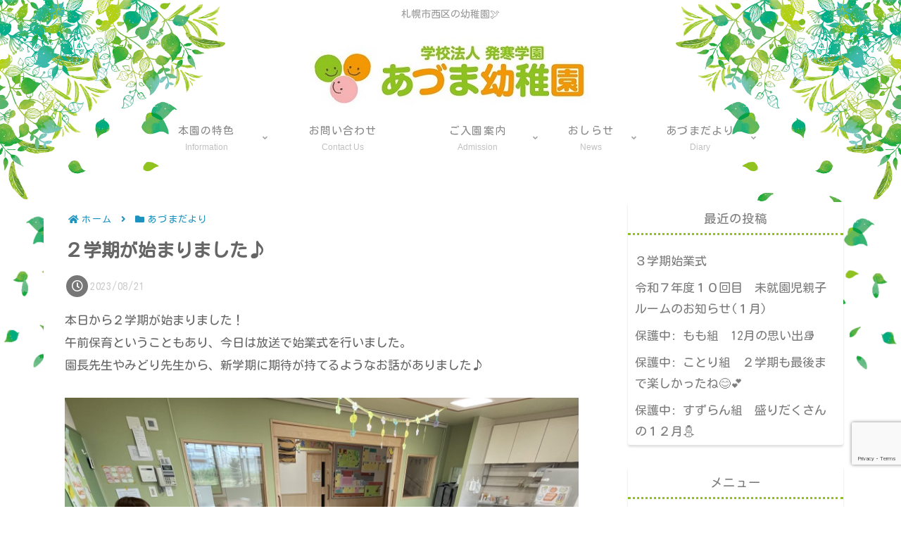

--- FILE ---
content_type: text/html; charset=utf-8
request_url: https://www.google.com/recaptcha/api2/anchor?ar=1&k=6LeteFYgAAAAAKIapuHylS_zdYXgDMKztZUYOy0U&co=aHR0cHM6Ly9hZHVtYS15LmNvbTo0NDM.&hl=en&v=PoyoqOPhxBO7pBk68S4YbpHZ&size=invisible&anchor-ms=20000&execute-ms=30000&cb=cqg62985zr5v
body_size: 48343
content:
<!DOCTYPE HTML><html dir="ltr" lang="en"><head><meta http-equiv="Content-Type" content="text/html; charset=UTF-8">
<meta http-equiv="X-UA-Compatible" content="IE=edge">
<title>reCAPTCHA</title>
<style type="text/css">
/* cyrillic-ext */
@font-face {
  font-family: 'Roboto';
  font-style: normal;
  font-weight: 400;
  font-stretch: 100%;
  src: url(//fonts.gstatic.com/s/roboto/v48/KFO7CnqEu92Fr1ME7kSn66aGLdTylUAMa3GUBHMdazTgWw.woff2) format('woff2');
  unicode-range: U+0460-052F, U+1C80-1C8A, U+20B4, U+2DE0-2DFF, U+A640-A69F, U+FE2E-FE2F;
}
/* cyrillic */
@font-face {
  font-family: 'Roboto';
  font-style: normal;
  font-weight: 400;
  font-stretch: 100%;
  src: url(//fonts.gstatic.com/s/roboto/v48/KFO7CnqEu92Fr1ME7kSn66aGLdTylUAMa3iUBHMdazTgWw.woff2) format('woff2');
  unicode-range: U+0301, U+0400-045F, U+0490-0491, U+04B0-04B1, U+2116;
}
/* greek-ext */
@font-face {
  font-family: 'Roboto';
  font-style: normal;
  font-weight: 400;
  font-stretch: 100%;
  src: url(//fonts.gstatic.com/s/roboto/v48/KFO7CnqEu92Fr1ME7kSn66aGLdTylUAMa3CUBHMdazTgWw.woff2) format('woff2');
  unicode-range: U+1F00-1FFF;
}
/* greek */
@font-face {
  font-family: 'Roboto';
  font-style: normal;
  font-weight: 400;
  font-stretch: 100%;
  src: url(//fonts.gstatic.com/s/roboto/v48/KFO7CnqEu92Fr1ME7kSn66aGLdTylUAMa3-UBHMdazTgWw.woff2) format('woff2');
  unicode-range: U+0370-0377, U+037A-037F, U+0384-038A, U+038C, U+038E-03A1, U+03A3-03FF;
}
/* math */
@font-face {
  font-family: 'Roboto';
  font-style: normal;
  font-weight: 400;
  font-stretch: 100%;
  src: url(//fonts.gstatic.com/s/roboto/v48/KFO7CnqEu92Fr1ME7kSn66aGLdTylUAMawCUBHMdazTgWw.woff2) format('woff2');
  unicode-range: U+0302-0303, U+0305, U+0307-0308, U+0310, U+0312, U+0315, U+031A, U+0326-0327, U+032C, U+032F-0330, U+0332-0333, U+0338, U+033A, U+0346, U+034D, U+0391-03A1, U+03A3-03A9, U+03B1-03C9, U+03D1, U+03D5-03D6, U+03F0-03F1, U+03F4-03F5, U+2016-2017, U+2034-2038, U+203C, U+2040, U+2043, U+2047, U+2050, U+2057, U+205F, U+2070-2071, U+2074-208E, U+2090-209C, U+20D0-20DC, U+20E1, U+20E5-20EF, U+2100-2112, U+2114-2115, U+2117-2121, U+2123-214F, U+2190, U+2192, U+2194-21AE, U+21B0-21E5, U+21F1-21F2, U+21F4-2211, U+2213-2214, U+2216-22FF, U+2308-230B, U+2310, U+2319, U+231C-2321, U+2336-237A, U+237C, U+2395, U+239B-23B7, U+23D0, U+23DC-23E1, U+2474-2475, U+25AF, U+25B3, U+25B7, U+25BD, U+25C1, U+25CA, U+25CC, U+25FB, U+266D-266F, U+27C0-27FF, U+2900-2AFF, U+2B0E-2B11, U+2B30-2B4C, U+2BFE, U+3030, U+FF5B, U+FF5D, U+1D400-1D7FF, U+1EE00-1EEFF;
}
/* symbols */
@font-face {
  font-family: 'Roboto';
  font-style: normal;
  font-weight: 400;
  font-stretch: 100%;
  src: url(//fonts.gstatic.com/s/roboto/v48/KFO7CnqEu92Fr1ME7kSn66aGLdTylUAMaxKUBHMdazTgWw.woff2) format('woff2');
  unicode-range: U+0001-000C, U+000E-001F, U+007F-009F, U+20DD-20E0, U+20E2-20E4, U+2150-218F, U+2190, U+2192, U+2194-2199, U+21AF, U+21E6-21F0, U+21F3, U+2218-2219, U+2299, U+22C4-22C6, U+2300-243F, U+2440-244A, U+2460-24FF, U+25A0-27BF, U+2800-28FF, U+2921-2922, U+2981, U+29BF, U+29EB, U+2B00-2BFF, U+4DC0-4DFF, U+FFF9-FFFB, U+10140-1018E, U+10190-1019C, U+101A0, U+101D0-101FD, U+102E0-102FB, U+10E60-10E7E, U+1D2C0-1D2D3, U+1D2E0-1D37F, U+1F000-1F0FF, U+1F100-1F1AD, U+1F1E6-1F1FF, U+1F30D-1F30F, U+1F315, U+1F31C, U+1F31E, U+1F320-1F32C, U+1F336, U+1F378, U+1F37D, U+1F382, U+1F393-1F39F, U+1F3A7-1F3A8, U+1F3AC-1F3AF, U+1F3C2, U+1F3C4-1F3C6, U+1F3CA-1F3CE, U+1F3D4-1F3E0, U+1F3ED, U+1F3F1-1F3F3, U+1F3F5-1F3F7, U+1F408, U+1F415, U+1F41F, U+1F426, U+1F43F, U+1F441-1F442, U+1F444, U+1F446-1F449, U+1F44C-1F44E, U+1F453, U+1F46A, U+1F47D, U+1F4A3, U+1F4B0, U+1F4B3, U+1F4B9, U+1F4BB, U+1F4BF, U+1F4C8-1F4CB, U+1F4D6, U+1F4DA, U+1F4DF, U+1F4E3-1F4E6, U+1F4EA-1F4ED, U+1F4F7, U+1F4F9-1F4FB, U+1F4FD-1F4FE, U+1F503, U+1F507-1F50B, U+1F50D, U+1F512-1F513, U+1F53E-1F54A, U+1F54F-1F5FA, U+1F610, U+1F650-1F67F, U+1F687, U+1F68D, U+1F691, U+1F694, U+1F698, U+1F6AD, U+1F6B2, U+1F6B9-1F6BA, U+1F6BC, U+1F6C6-1F6CF, U+1F6D3-1F6D7, U+1F6E0-1F6EA, U+1F6F0-1F6F3, U+1F6F7-1F6FC, U+1F700-1F7FF, U+1F800-1F80B, U+1F810-1F847, U+1F850-1F859, U+1F860-1F887, U+1F890-1F8AD, U+1F8B0-1F8BB, U+1F8C0-1F8C1, U+1F900-1F90B, U+1F93B, U+1F946, U+1F984, U+1F996, U+1F9E9, U+1FA00-1FA6F, U+1FA70-1FA7C, U+1FA80-1FA89, U+1FA8F-1FAC6, U+1FACE-1FADC, U+1FADF-1FAE9, U+1FAF0-1FAF8, U+1FB00-1FBFF;
}
/* vietnamese */
@font-face {
  font-family: 'Roboto';
  font-style: normal;
  font-weight: 400;
  font-stretch: 100%;
  src: url(//fonts.gstatic.com/s/roboto/v48/KFO7CnqEu92Fr1ME7kSn66aGLdTylUAMa3OUBHMdazTgWw.woff2) format('woff2');
  unicode-range: U+0102-0103, U+0110-0111, U+0128-0129, U+0168-0169, U+01A0-01A1, U+01AF-01B0, U+0300-0301, U+0303-0304, U+0308-0309, U+0323, U+0329, U+1EA0-1EF9, U+20AB;
}
/* latin-ext */
@font-face {
  font-family: 'Roboto';
  font-style: normal;
  font-weight: 400;
  font-stretch: 100%;
  src: url(//fonts.gstatic.com/s/roboto/v48/KFO7CnqEu92Fr1ME7kSn66aGLdTylUAMa3KUBHMdazTgWw.woff2) format('woff2');
  unicode-range: U+0100-02BA, U+02BD-02C5, U+02C7-02CC, U+02CE-02D7, U+02DD-02FF, U+0304, U+0308, U+0329, U+1D00-1DBF, U+1E00-1E9F, U+1EF2-1EFF, U+2020, U+20A0-20AB, U+20AD-20C0, U+2113, U+2C60-2C7F, U+A720-A7FF;
}
/* latin */
@font-face {
  font-family: 'Roboto';
  font-style: normal;
  font-weight: 400;
  font-stretch: 100%;
  src: url(//fonts.gstatic.com/s/roboto/v48/KFO7CnqEu92Fr1ME7kSn66aGLdTylUAMa3yUBHMdazQ.woff2) format('woff2');
  unicode-range: U+0000-00FF, U+0131, U+0152-0153, U+02BB-02BC, U+02C6, U+02DA, U+02DC, U+0304, U+0308, U+0329, U+2000-206F, U+20AC, U+2122, U+2191, U+2193, U+2212, U+2215, U+FEFF, U+FFFD;
}
/* cyrillic-ext */
@font-face {
  font-family: 'Roboto';
  font-style: normal;
  font-weight: 500;
  font-stretch: 100%;
  src: url(//fonts.gstatic.com/s/roboto/v48/KFO7CnqEu92Fr1ME7kSn66aGLdTylUAMa3GUBHMdazTgWw.woff2) format('woff2');
  unicode-range: U+0460-052F, U+1C80-1C8A, U+20B4, U+2DE0-2DFF, U+A640-A69F, U+FE2E-FE2F;
}
/* cyrillic */
@font-face {
  font-family: 'Roboto';
  font-style: normal;
  font-weight: 500;
  font-stretch: 100%;
  src: url(//fonts.gstatic.com/s/roboto/v48/KFO7CnqEu92Fr1ME7kSn66aGLdTylUAMa3iUBHMdazTgWw.woff2) format('woff2');
  unicode-range: U+0301, U+0400-045F, U+0490-0491, U+04B0-04B1, U+2116;
}
/* greek-ext */
@font-face {
  font-family: 'Roboto';
  font-style: normal;
  font-weight: 500;
  font-stretch: 100%;
  src: url(//fonts.gstatic.com/s/roboto/v48/KFO7CnqEu92Fr1ME7kSn66aGLdTylUAMa3CUBHMdazTgWw.woff2) format('woff2');
  unicode-range: U+1F00-1FFF;
}
/* greek */
@font-face {
  font-family: 'Roboto';
  font-style: normal;
  font-weight: 500;
  font-stretch: 100%;
  src: url(//fonts.gstatic.com/s/roboto/v48/KFO7CnqEu92Fr1ME7kSn66aGLdTylUAMa3-UBHMdazTgWw.woff2) format('woff2');
  unicode-range: U+0370-0377, U+037A-037F, U+0384-038A, U+038C, U+038E-03A1, U+03A3-03FF;
}
/* math */
@font-face {
  font-family: 'Roboto';
  font-style: normal;
  font-weight: 500;
  font-stretch: 100%;
  src: url(//fonts.gstatic.com/s/roboto/v48/KFO7CnqEu92Fr1ME7kSn66aGLdTylUAMawCUBHMdazTgWw.woff2) format('woff2');
  unicode-range: U+0302-0303, U+0305, U+0307-0308, U+0310, U+0312, U+0315, U+031A, U+0326-0327, U+032C, U+032F-0330, U+0332-0333, U+0338, U+033A, U+0346, U+034D, U+0391-03A1, U+03A3-03A9, U+03B1-03C9, U+03D1, U+03D5-03D6, U+03F0-03F1, U+03F4-03F5, U+2016-2017, U+2034-2038, U+203C, U+2040, U+2043, U+2047, U+2050, U+2057, U+205F, U+2070-2071, U+2074-208E, U+2090-209C, U+20D0-20DC, U+20E1, U+20E5-20EF, U+2100-2112, U+2114-2115, U+2117-2121, U+2123-214F, U+2190, U+2192, U+2194-21AE, U+21B0-21E5, U+21F1-21F2, U+21F4-2211, U+2213-2214, U+2216-22FF, U+2308-230B, U+2310, U+2319, U+231C-2321, U+2336-237A, U+237C, U+2395, U+239B-23B7, U+23D0, U+23DC-23E1, U+2474-2475, U+25AF, U+25B3, U+25B7, U+25BD, U+25C1, U+25CA, U+25CC, U+25FB, U+266D-266F, U+27C0-27FF, U+2900-2AFF, U+2B0E-2B11, U+2B30-2B4C, U+2BFE, U+3030, U+FF5B, U+FF5D, U+1D400-1D7FF, U+1EE00-1EEFF;
}
/* symbols */
@font-face {
  font-family: 'Roboto';
  font-style: normal;
  font-weight: 500;
  font-stretch: 100%;
  src: url(//fonts.gstatic.com/s/roboto/v48/KFO7CnqEu92Fr1ME7kSn66aGLdTylUAMaxKUBHMdazTgWw.woff2) format('woff2');
  unicode-range: U+0001-000C, U+000E-001F, U+007F-009F, U+20DD-20E0, U+20E2-20E4, U+2150-218F, U+2190, U+2192, U+2194-2199, U+21AF, U+21E6-21F0, U+21F3, U+2218-2219, U+2299, U+22C4-22C6, U+2300-243F, U+2440-244A, U+2460-24FF, U+25A0-27BF, U+2800-28FF, U+2921-2922, U+2981, U+29BF, U+29EB, U+2B00-2BFF, U+4DC0-4DFF, U+FFF9-FFFB, U+10140-1018E, U+10190-1019C, U+101A0, U+101D0-101FD, U+102E0-102FB, U+10E60-10E7E, U+1D2C0-1D2D3, U+1D2E0-1D37F, U+1F000-1F0FF, U+1F100-1F1AD, U+1F1E6-1F1FF, U+1F30D-1F30F, U+1F315, U+1F31C, U+1F31E, U+1F320-1F32C, U+1F336, U+1F378, U+1F37D, U+1F382, U+1F393-1F39F, U+1F3A7-1F3A8, U+1F3AC-1F3AF, U+1F3C2, U+1F3C4-1F3C6, U+1F3CA-1F3CE, U+1F3D4-1F3E0, U+1F3ED, U+1F3F1-1F3F3, U+1F3F5-1F3F7, U+1F408, U+1F415, U+1F41F, U+1F426, U+1F43F, U+1F441-1F442, U+1F444, U+1F446-1F449, U+1F44C-1F44E, U+1F453, U+1F46A, U+1F47D, U+1F4A3, U+1F4B0, U+1F4B3, U+1F4B9, U+1F4BB, U+1F4BF, U+1F4C8-1F4CB, U+1F4D6, U+1F4DA, U+1F4DF, U+1F4E3-1F4E6, U+1F4EA-1F4ED, U+1F4F7, U+1F4F9-1F4FB, U+1F4FD-1F4FE, U+1F503, U+1F507-1F50B, U+1F50D, U+1F512-1F513, U+1F53E-1F54A, U+1F54F-1F5FA, U+1F610, U+1F650-1F67F, U+1F687, U+1F68D, U+1F691, U+1F694, U+1F698, U+1F6AD, U+1F6B2, U+1F6B9-1F6BA, U+1F6BC, U+1F6C6-1F6CF, U+1F6D3-1F6D7, U+1F6E0-1F6EA, U+1F6F0-1F6F3, U+1F6F7-1F6FC, U+1F700-1F7FF, U+1F800-1F80B, U+1F810-1F847, U+1F850-1F859, U+1F860-1F887, U+1F890-1F8AD, U+1F8B0-1F8BB, U+1F8C0-1F8C1, U+1F900-1F90B, U+1F93B, U+1F946, U+1F984, U+1F996, U+1F9E9, U+1FA00-1FA6F, U+1FA70-1FA7C, U+1FA80-1FA89, U+1FA8F-1FAC6, U+1FACE-1FADC, U+1FADF-1FAE9, U+1FAF0-1FAF8, U+1FB00-1FBFF;
}
/* vietnamese */
@font-face {
  font-family: 'Roboto';
  font-style: normal;
  font-weight: 500;
  font-stretch: 100%;
  src: url(//fonts.gstatic.com/s/roboto/v48/KFO7CnqEu92Fr1ME7kSn66aGLdTylUAMa3OUBHMdazTgWw.woff2) format('woff2');
  unicode-range: U+0102-0103, U+0110-0111, U+0128-0129, U+0168-0169, U+01A0-01A1, U+01AF-01B0, U+0300-0301, U+0303-0304, U+0308-0309, U+0323, U+0329, U+1EA0-1EF9, U+20AB;
}
/* latin-ext */
@font-face {
  font-family: 'Roboto';
  font-style: normal;
  font-weight: 500;
  font-stretch: 100%;
  src: url(//fonts.gstatic.com/s/roboto/v48/KFO7CnqEu92Fr1ME7kSn66aGLdTylUAMa3KUBHMdazTgWw.woff2) format('woff2');
  unicode-range: U+0100-02BA, U+02BD-02C5, U+02C7-02CC, U+02CE-02D7, U+02DD-02FF, U+0304, U+0308, U+0329, U+1D00-1DBF, U+1E00-1E9F, U+1EF2-1EFF, U+2020, U+20A0-20AB, U+20AD-20C0, U+2113, U+2C60-2C7F, U+A720-A7FF;
}
/* latin */
@font-face {
  font-family: 'Roboto';
  font-style: normal;
  font-weight: 500;
  font-stretch: 100%;
  src: url(//fonts.gstatic.com/s/roboto/v48/KFO7CnqEu92Fr1ME7kSn66aGLdTylUAMa3yUBHMdazQ.woff2) format('woff2');
  unicode-range: U+0000-00FF, U+0131, U+0152-0153, U+02BB-02BC, U+02C6, U+02DA, U+02DC, U+0304, U+0308, U+0329, U+2000-206F, U+20AC, U+2122, U+2191, U+2193, U+2212, U+2215, U+FEFF, U+FFFD;
}
/* cyrillic-ext */
@font-face {
  font-family: 'Roboto';
  font-style: normal;
  font-weight: 900;
  font-stretch: 100%;
  src: url(//fonts.gstatic.com/s/roboto/v48/KFO7CnqEu92Fr1ME7kSn66aGLdTylUAMa3GUBHMdazTgWw.woff2) format('woff2');
  unicode-range: U+0460-052F, U+1C80-1C8A, U+20B4, U+2DE0-2DFF, U+A640-A69F, U+FE2E-FE2F;
}
/* cyrillic */
@font-face {
  font-family: 'Roboto';
  font-style: normal;
  font-weight: 900;
  font-stretch: 100%;
  src: url(//fonts.gstatic.com/s/roboto/v48/KFO7CnqEu92Fr1ME7kSn66aGLdTylUAMa3iUBHMdazTgWw.woff2) format('woff2');
  unicode-range: U+0301, U+0400-045F, U+0490-0491, U+04B0-04B1, U+2116;
}
/* greek-ext */
@font-face {
  font-family: 'Roboto';
  font-style: normal;
  font-weight: 900;
  font-stretch: 100%;
  src: url(//fonts.gstatic.com/s/roboto/v48/KFO7CnqEu92Fr1ME7kSn66aGLdTylUAMa3CUBHMdazTgWw.woff2) format('woff2');
  unicode-range: U+1F00-1FFF;
}
/* greek */
@font-face {
  font-family: 'Roboto';
  font-style: normal;
  font-weight: 900;
  font-stretch: 100%;
  src: url(//fonts.gstatic.com/s/roboto/v48/KFO7CnqEu92Fr1ME7kSn66aGLdTylUAMa3-UBHMdazTgWw.woff2) format('woff2');
  unicode-range: U+0370-0377, U+037A-037F, U+0384-038A, U+038C, U+038E-03A1, U+03A3-03FF;
}
/* math */
@font-face {
  font-family: 'Roboto';
  font-style: normal;
  font-weight: 900;
  font-stretch: 100%;
  src: url(//fonts.gstatic.com/s/roboto/v48/KFO7CnqEu92Fr1ME7kSn66aGLdTylUAMawCUBHMdazTgWw.woff2) format('woff2');
  unicode-range: U+0302-0303, U+0305, U+0307-0308, U+0310, U+0312, U+0315, U+031A, U+0326-0327, U+032C, U+032F-0330, U+0332-0333, U+0338, U+033A, U+0346, U+034D, U+0391-03A1, U+03A3-03A9, U+03B1-03C9, U+03D1, U+03D5-03D6, U+03F0-03F1, U+03F4-03F5, U+2016-2017, U+2034-2038, U+203C, U+2040, U+2043, U+2047, U+2050, U+2057, U+205F, U+2070-2071, U+2074-208E, U+2090-209C, U+20D0-20DC, U+20E1, U+20E5-20EF, U+2100-2112, U+2114-2115, U+2117-2121, U+2123-214F, U+2190, U+2192, U+2194-21AE, U+21B0-21E5, U+21F1-21F2, U+21F4-2211, U+2213-2214, U+2216-22FF, U+2308-230B, U+2310, U+2319, U+231C-2321, U+2336-237A, U+237C, U+2395, U+239B-23B7, U+23D0, U+23DC-23E1, U+2474-2475, U+25AF, U+25B3, U+25B7, U+25BD, U+25C1, U+25CA, U+25CC, U+25FB, U+266D-266F, U+27C0-27FF, U+2900-2AFF, U+2B0E-2B11, U+2B30-2B4C, U+2BFE, U+3030, U+FF5B, U+FF5D, U+1D400-1D7FF, U+1EE00-1EEFF;
}
/* symbols */
@font-face {
  font-family: 'Roboto';
  font-style: normal;
  font-weight: 900;
  font-stretch: 100%;
  src: url(//fonts.gstatic.com/s/roboto/v48/KFO7CnqEu92Fr1ME7kSn66aGLdTylUAMaxKUBHMdazTgWw.woff2) format('woff2');
  unicode-range: U+0001-000C, U+000E-001F, U+007F-009F, U+20DD-20E0, U+20E2-20E4, U+2150-218F, U+2190, U+2192, U+2194-2199, U+21AF, U+21E6-21F0, U+21F3, U+2218-2219, U+2299, U+22C4-22C6, U+2300-243F, U+2440-244A, U+2460-24FF, U+25A0-27BF, U+2800-28FF, U+2921-2922, U+2981, U+29BF, U+29EB, U+2B00-2BFF, U+4DC0-4DFF, U+FFF9-FFFB, U+10140-1018E, U+10190-1019C, U+101A0, U+101D0-101FD, U+102E0-102FB, U+10E60-10E7E, U+1D2C0-1D2D3, U+1D2E0-1D37F, U+1F000-1F0FF, U+1F100-1F1AD, U+1F1E6-1F1FF, U+1F30D-1F30F, U+1F315, U+1F31C, U+1F31E, U+1F320-1F32C, U+1F336, U+1F378, U+1F37D, U+1F382, U+1F393-1F39F, U+1F3A7-1F3A8, U+1F3AC-1F3AF, U+1F3C2, U+1F3C4-1F3C6, U+1F3CA-1F3CE, U+1F3D4-1F3E0, U+1F3ED, U+1F3F1-1F3F3, U+1F3F5-1F3F7, U+1F408, U+1F415, U+1F41F, U+1F426, U+1F43F, U+1F441-1F442, U+1F444, U+1F446-1F449, U+1F44C-1F44E, U+1F453, U+1F46A, U+1F47D, U+1F4A3, U+1F4B0, U+1F4B3, U+1F4B9, U+1F4BB, U+1F4BF, U+1F4C8-1F4CB, U+1F4D6, U+1F4DA, U+1F4DF, U+1F4E3-1F4E6, U+1F4EA-1F4ED, U+1F4F7, U+1F4F9-1F4FB, U+1F4FD-1F4FE, U+1F503, U+1F507-1F50B, U+1F50D, U+1F512-1F513, U+1F53E-1F54A, U+1F54F-1F5FA, U+1F610, U+1F650-1F67F, U+1F687, U+1F68D, U+1F691, U+1F694, U+1F698, U+1F6AD, U+1F6B2, U+1F6B9-1F6BA, U+1F6BC, U+1F6C6-1F6CF, U+1F6D3-1F6D7, U+1F6E0-1F6EA, U+1F6F0-1F6F3, U+1F6F7-1F6FC, U+1F700-1F7FF, U+1F800-1F80B, U+1F810-1F847, U+1F850-1F859, U+1F860-1F887, U+1F890-1F8AD, U+1F8B0-1F8BB, U+1F8C0-1F8C1, U+1F900-1F90B, U+1F93B, U+1F946, U+1F984, U+1F996, U+1F9E9, U+1FA00-1FA6F, U+1FA70-1FA7C, U+1FA80-1FA89, U+1FA8F-1FAC6, U+1FACE-1FADC, U+1FADF-1FAE9, U+1FAF0-1FAF8, U+1FB00-1FBFF;
}
/* vietnamese */
@font-face {
  font-family: 'Roboto';
  font-style: normal;
  font-weight: 900;
  font-stretch: 100%;
  src: url(//fonts.gstatic.com/s/roboto/v48/KFO7CnqEu92Fr1ME7kSn66aGLdTylUAMa3OUBHMdazTgWw.woff2) format('woff2');
  unicode-range: U+0102-0103, U+0110-0111, U+0128-0129, U+0168-0169, U+01A0-01A1, U+01AF-01B0, U+0300-0301, U+0303-0304, U+0308-0309, U+0323, U+0329, U+1EA0-1EF9, U+20AB;
}
/* latin-ext */
@font-face {
  font-family: 'Roboto';
  font-style: normal;
  font-weight: 900;
  font-stretch: 100%;
  src: url(//fonts.gstatic.com/s/roboto/v48/KFO7CnqEu92Fr1ME7kSn66aGLdTylUAMa3KUBHMdazTgWw.woff2) format('woff2');
  unicode-range: U+0100-02BA, U+02BD-02C5, U+02C7-02CC, U+02CE-02D7, U+02DD-02FF, U+0304, U+0308, U+0329, U+1D00-1DBF, U+1E00-1E9F, U+1EF2-1EFF, U+2020, U+20A0-20AB, U+20AD-20C0, U+2113, U+2C60-2C7F, U+A720-A7FF;
}
/* latin */
@font-face {
  font-family: 'Roboto';
  font-style: normal;
  font-weight: 900;
  font-stretch: 100%;
  src: url(//fonts.gstatic.com/s/roboto/v48/KFO7CnqEu92Fr1ME7kSn66aGLdTylUAMa3yUBHMdazQ.woff2) format('woff2');
  unicode-range: U+0000-00FF, U+0131, U+0152-0153, U+02BB-02BC, U+02C6, U+02DA, U+02DC, U+0304, U+0308, U+0329, U+2000-206F, U+20AC, U+2122, U+2191, U+2193, U+2212, U+2215, U+FEFF, U+FFFD;
}

</style>
<link rel="stylesheet" type="text/css" href="https://www.gstatic.com/recaptcha/releases/PoyoqOPhxBO7pBk68S4YbpHZ/styles__ltr.css">
<script nonce="kDGUw_L_LasPziNnHq73UA" type="text/javascript">window['__recaptcha_api'] = 'https://www.google.com/recaptcha/api2/';</script>
<script type="text/javascript" src="https://www.gstatic.com/recaptcha/releases/PoyoqOPhxBO7pBk68S4YbpHZ/recaptcha__en.js" nonce="kDGUw_L_LasPziNnHq73UA">
      
    </script></head>
<body><div id="rc-anchor-alert" class="rc-anchor-alert"></div>
<input type="hidden" id="recaptcha-token" value="[base64]">
<script type="text/javascript" nonce="kDGUw_L_LasPziNnHq73UA">
      recaptcha.anchor.Main.init("[\x22ainput\x22,[\x22bgdata\x22,\x22\x22,\[base64]/[base64]/[base64]/[base64]/[base64]/[base64]/KGcoTywyNTMsTy5PKSxVRyhPLEMpKTpnKE8sMjUzLEMpLE8pKSxsKSksTykpfSxieT1mdW5jdGlvbihDLE8sdSxsKXtmb3IobD0odT1SKEMpLDApO08+MDtPLS0pbD1sPDw4fFooQyk7ZyhDLHUsbCl9LFVHPWZ1bmN0aW9uKEMsTyl7Qy5pLmxlbmd0aD4xMDQ/[base64]/[base64]/[base64]/[base64]/[base64]/[base64]/[base64]\\u003d\x22,\[base64]\\u003d\x22,\[base64]/[base64]/DqsKrwox5PcOTTF7DsxwCwpB9w4pBBUs8wqrDkMOxw7ggDG1hDjHCtcKqNcK7ZsOtw7ZlFycfwoI6w7bCjksJw6rDs8K2GcOGEcKGO8KtXFDClmpyU03DmMK0wr1gNsO/w6DDlsKVcH3CnCbDl8OKM8KjwpAFwqTCvMODwo/Dr8KrZcORw5LChXEXWsO7wp/Ck8OyGE/DnHANA8OKAEZ0w4DDs8O0Q1LDqWQ5X8OGwqNtbE59ZAjDqcK6w7FVesOJMXPCiRrDpcKdw4x5wpIgwqfDi0rDpXEnwqfCusKWwp5XAsK8U8O1ESLCksKFMGw9wqdGAX4jQnDClcKlwqUEekxUGsK6wrXCgFvDlMKew61Gw4dYwqTDgcKMHkk6c8OzKCvCmi/DksOww5JGOkbCiMKDR2PDnMKxw64pw4FtwotRPm3DvsOuHsKNV8KHf25XwrzDlEh3FxXCgVxGEsK+AzBewpHCosKCD3fDg8KtE8Kbw4nCjsOGKcOzwqIUwpXDu8KbPcOSw5rCncKSXMKxLXTCjjHCqhQgW8KNw7/[base64]/CmgAcQlXDg07DqsOvw6gfw7DDl8K3w7DDlTPDiUbCpwvDksOCwotjw5xAYsKPwoROQggIcMKlf3I8GsKCwrRkw4/DvxPDj33DuXLDjsOzw4PCrWzCr8KOwqrDvk3Dg8OJw7rCpA00w7Mbw6Fdw7QWdF4nMcKkw4grwpzDp8OuwoHDm8K1PD/Co8KvaDEdd8KMXMOHfsK0w6lqScKCwpIkFgHDgcK7woTCokJ/[base64]/CvcOMw73DsxlbC399w6lcKWnCvXQ1wpbDucKkwpLDqDrCj8OGKUTDjlbCl3lUFy0Pw7ITHsOSLMKAw4LCgQ7DkTHDrnt7aFoLwrlwH8Kjw7pZw6sGHlVDDsKNXgPCm8KSbmc5w5bCg0PCmRDDoTLCjRlJTm5ew55Gw6/Cm2bCrFzDpMOwwrIRwpLCkF8EEV5qwqvDvl9MESZyHTnClsOfw5Qfwqkgw4gTMsK6LcKRw45HwqAuW3XDj8OAwq1gw6LClW44wpV5M8Kuw7rCmcOWVMK7KgbDuMKnw63CrAZDX0ALwrwbSsK6P8KScw/Cs8Omw43DrsORLcOVDHMLNUdiwo/CnR4yw6rDi2TCtlIcwqrCl8Olw5HDmhnDnsK3PGMwE8KTw6DDindDwoHDkcO+wrXDnsKzOBXCtEZqJQFCXDHDrF/Cv1LDvl0TwoAXw4vDgsOtalYPw7HDqcOtwqU2Z1/Dq8KpcMOHb8OLM8KSwr1RCksTw4Bqw4bDonnDkMKsWsKuw6DDjcK8w5/[base64]/fsKMBRjDpsK1wolswpjChBLDhHzCgsKCw4FWw6o7Z8KSwpzDoMOWAMKhMMO0wq3DjjFZw6ljaDVtwp8ewoYhwpU9cSAAwpbCgAE6Q8KgwqFuw4/DlwrCkRMzU3vDnWfDjsOMwqJfwrbCnxzCrsO7w7rCrcOLRDUGwqXCkMOid8Ohw6/DmQ3CpynCicK1w7vDgsKdEEbDv2/ChX/Dr8KON8O7dGVGW1FKwrrCgQ0cw5PDtsORPsOfw5TDjhR5w4xWbcKgwqcOOgFzADTChSTCmll2Z8Ogw6skQsOFwoIGdA3Cv04zw67DisKGf8KHf8KHEsOswpnCt8Kaw6RAwphRYMO/K2DDpGVSw5HDmzTDhBMAw6UHPMKqw4xqw5jDhsK5wpNZQkUDw6TCiMKdXVTCgcKYWMKAw7wkw4clDcOYRMOKLMK3wr8zT8OqKB/ClGUdYnc/wovDrWtewpTDncKjMMK7LMO5woDCusOWMHHDicODE3dzw7HCqcO0d8KtO27DtsK9dAHCisKvwopCw4xMwqHCnMKLQiUqIsK9dwTCo2Z+AcK/DxHCr8KRwqFMeXfCrmbCtXTChwfDrXQAwoFfwo/Cg0nCoQJtQ8OyVj4rw4/CgMKQFg/[base64]/[base64]/[base64]/w7jCoHVgw4/[base64]/[base64]/Cp8O/IsK4woZLKlpdGsKGwr1qw6LCmzh3w7jDtMK/KMOKw7cAw5tDDsONEVrCisK0OcOPNy5twpjCksOzJ8OnwqgnwoQqYRZEw7PDqSIEMMKpOcKoakMRw6w+w67Cn8OBCMOXw4kfO8OVDsOfcDhPw5zCn8OaCcOaHcORdsKMV8KNYcOoKmQCZsKawqcfwqrCsMKEw4NYfi3Cg8O8w77CgGt/PRUMwqjCnFkow77DrWfDsMK1wrwieQvCosKVJgPDv8OKUUnDkArCmlt1bMKSw4nDpsKHwqB/AsKmU8KQwpMbw47DnVUESsKSSsONZVwow5HDjilvwoNtVcK8ZsOcChDDjU0yIMOywoTCmg/CjcO9bcOUW3EXR1ofw7VHBDLDsW8pw5nClFLClUgLJQfDhFPDj8Ofw6huw77DkMKQdsOTHjkZV8K2wqx3Pl/Du8OuP8Kuwq3DhxRXDcOuw4oeW8Kvw7UgfAxJwpdUwqTDjhZESMOzw7vDsMOhMMK9w7Riwp1SwopWw4VRCAgjwo/CiMORWyrCohUieMOJFMOtEsO2w6wRJjfDr8Onw4DCuMKDw5zCmzvDrwbCmCbCp03CoDvDmsKOwovDjznCq1s3NsKOw6zCjEXCnl/Duhs3wrUaw6XDhsKHw4/DrTABVsOrw5XCgcKmfMOewoTDocKPw4/Cmwl7w7VgwohDw7hkwq3CgC9Aw61yI3zDgsOcUxHDrV7DscO7KsOLw4d/[base64]/wqxiwr4Ow5cbBnwvwpPDjcK6wqLCnmhEwq7DqEEXPx5/JMO2w5HCqGDCjQQzwrbDiRgISXo3CcO8H3LCjsKDwobDhsKgeBvDkBtrGsK1wr05VVrCv8K3wox5BlMsTMOXw57DkgbDk8OrwqUkYRjChGpcw6lwwpxjGcOzdS3Cq1TDnMOXw6MxwoRpRBrDt8KBdnXDmsOmw7jCsMKzaTBTCsKOwq/DrXsPcFE8wo8XCXLDhXHCsgpTVcK4w7YCw6XDuCnDkkfDvRXDk1fCjgvDscK+ccKwODhaw6RVHTpFw7Uvw6wlU8KBFi0+aX0VIDsFwpbCsm7DjSbCl8Oew6MPwoEkw7/Cm8OcwpxBQcOOwoLDrsOBADvChmfDr8Kzw6EPwq8Lw4IHCH3CoENdw6lBSwrDr8O/FMO7BW/DsF8aBsO4wqEHQGcFPcOdw7nCmCIUwovDkcKDw7XDr8OnByN6MsKWwq7ClsOdXwfCr8ODw7LDiiXCncKvw6LCtMKxw6gUFTHCv8KBTMO4UB/ChMKGwpjCqj4twobCl0wvwqjClS4Iw53CsMKlwqRcw6o7wo3ClMKaG8Okw4DDlhNLwowEwrFmw6rDj8KPw6tPw7JjAMOPKgLDgQLDusO2wqVmw78Gw7plwokNfltAI8K/[base64]/Cg8KNWMKKw5TCocOxw4MCw6DDtsKiA2XDujErwq3DqsKaf048Y8OmGk3DrcKiw7h8w7PCjcOrwp8RwrbDlFJJw6NAwqkxwpM6SSHCm03DrXrDjnzDhcOAdmbDp0pDQsK8SXnCosOsw41TIB97YlFUYcOSw5DCksKhKVzDjmMKPmNBI3TCsX53THUucDoLTcKpL3/DtMO1AMK0wrvCl8KIIH1kYTjCi8OKVcKXw7TCrGXDnVzCv8O/w5fChy10BcKewp/[base64]/wrhRe07Coy7CmCA3w6fDjQ4nwrjDgwtkwpbCoH5nw5TDnRQEwrMsw54FwqIew5B3w68kEsK1wq7DmWfClMOWE8Kqa8K/[base64]/RsKpVMOAB2ZjWhRQwogPw4IVw6/DgUTDsiVsKsKvWhTDjywsZcOBwr7CkUJDw7TCgTdhGEPCgErCgC1zw4dLLcOrahlZw48/LhlcwqDCrEzDmMOCw5h3dMOaGMOsDcK/w6VhBsKFw7fCusOGVMKow5bCtcO2O1jDvsKGw5B7M2bCoyzDiSovN8O2eHs+w7fCuE/DlcOTBW/[base64]/wpdQwrNxPMKswrLCu8KtUjsxw5jDlsKvHRnDl0DCjsOiJBfDpRpAAlxTw6/DjkXDnmPCqi5WWQzDhDDCih9Mdg9ww5rCtcOQOR3DqkFSHRFsbcOBwojDo0x9w6UCw50Uw7R+wpLCrMKXNAvDi8K9wrEwwpHDjUUXw5t/B1VKbxbCoUzCll84wqELZ8O3HiF6w7jCvcO5wpXDvS0rXMOBw71vZE95wqbCpcOtwovCm8Kaw5bCq8Ogw57Dv8KAdWxswq7CrjV4OQTDosOOXsOVw5rDl8KhwrtJw5fDvcOowr3Cg8KzWU/[base64]/[base64]/[base64]/DscOVKwPClsKBSnDCpcOKwq4GwqTDvcK5woBUesOqwp9swq8ww4fDsHUkw6BCUcOuwoohJMOYw5bCg8Ozw7QXwpbDvcOnX8OLw4V3wq/ClQMaP8O1w4s0w7/ChmXCjHvDiRMOwpN/[base64]/CpMKXwo16bUlbw5xgBsOVw6bCksOqLVI9woQsKMKkwrZZKXtzw6R8NG/DtMKlOATDmDd3VsKOwrPDtcO1w5vDt8Kkw7p+w5/CksK+wpZBw4LCosOMwoPCusKyUxclw6XCkcO8w4XDtwcfPFltw5DDmMOnLHDDsUzDiMO4U2DCpMOQZcKCw77Dk8KMw4fCnMK0w55Ow5F/w7R7w47DnArCtUvDrHbDu8ONw57DhyhWwqlYSsOjJ8KSO8O3wpPCgsKETsK+wrcob3F4L8OjMMOMw6kWwrlHdcKgwr4cLjhSw4lFR8KqwqgAw7bDqlxRcRPDosOpwoLCs8OmWxHChMOow4sDwr4gw69dOMO7dHpcPMOwWsKtBMOCEBXCsUhuw6bDt2Elw71Fwo0Cw5/CmkQXD8OhwobDqH46w5HCrmnCv8KfEFzDt8OjLUZdcXNXHcKCwqnDmiDCr8OWwozDrVrDqsOhTTHDtxZXwoVDw7Nlw4bCvsONwocWNMKSRDHCvijCpRrCtgHDg3sbw6vDl8OMGBwQwqktYsOuw54mRcOffUpBSsO+AcOTa8Owwr7Cpj/CoWwtVMOtGTjDucKYwrbDgDZgwqxJOMOAEcO5w7vDnzJ6w6HDiFBmw73Dt8KFwqHDusOywpHDmVzDhgpHw5fCny3CnMKJJGwHw4rDosK/IHnCkcKtw5wYB2jDi1bCncOmwofCux8vwq3CnwDCjsKxw4wswrAFw7/DuD8rNMKHw5rDukgiG8OBRMK1IxDCmcKORBDDksKVw70Fw5osBzPCl8Onwr4iScK8w74gYMOtUMOuM8OwHwN0w6oxwpppw6DDj1TDlxDCjcOBwozCj8KaNcKVwrPCiRbDlMOfTMOYUUkqFSU6YMKewp/CmgEHw7/DmVnChSHCuS93wpTDlMKHw5RGMlAbw6bCiH3Cj8KRPGQzw7gbWMKew6ITw7Z/w5vCixXDgFBUw5w9wqZNw67DgMOMwqTDtMKBw6QUNMKPw6/CnSPDhMONUVbCsW7CucONHQHCtcKFOmbCpMOdwqk2Tg5GwqHDslAUDsO0ecOBw5rCuTHCmcOlasOKwq3ChgJ+BhbDhjTDpsKAwpdxwqfCicOJwoHDmybDksK8woDDqgxtw7/DpwPDlcKrXhILVkXDtMOaenrDuMKvw6Jzw6zCiFtXw7ZIw4zDjxTCvMOVwr/[base64]/DmMKrw7bCv8Klw7VywrxbGzvDpUZaw6XChMKPKsKMwqPCtMKhwqQSL8OrBsOgwoZUw585ezUsBjXDscOAw7HDkxrCiCDDlEnDiCgAQlkWSx7CqsKpSUghw7fCgsKCwro/[base64]/DrjvCi3dDw4QLwoNVwoLCnDZcwrvCuRIXLcKfwr4uwrfCtsKHw44cwrM+C8KAdWbDpjN4EcKEED0Ew5PCg8OJPsOLC1Ryw79cQsOPIsKUw6o2w6fCgsOUDnYCw6ZlwoXChC7DhMOYWMOnRjLDk8Ofw5l1w4tYwrLDjnjCnxdWw5QSABjDvQEUJsOqwrzDkFY/w4/DjcOuSGp0w6DCtMO9w4XCpsOyUx5PwpIHwp7DtTs/[base64]/CogUhHxExMknCksKHY8K6wqN3NsOFV8OLbywTS8OHLgFawpNjw587S8KcfcOFwozDtVbChgsIOsK5wqDDixogYcKmEcKqUXkiw6rDosOVCB/Cp8KHw5EyQTbDmcKXw7RLTsO/TS/[base64]/DqcKaw6ISw5bCmMKKHsKpaycccgh/T8OkwprCiMKuZBFhw6EUw6nDrsO2w5oAw7jDrTgqw6TCnwDCrm3Cn8KZwqE0wp/ClsO8wrEIwpjDtMO6w6zDv8OWF8OzbUrCqVEnwq/CuMKCwqlAwprDnsODw5Y3HyDDjcOZw78tw7hdwqTCsgNJw4QGwrrDik5VwrJGM1PCssORw5wsH1ANwqHCqMOpCnZ9L8KEw5k7w7ZBIBQLNcOXwrVYYFlwT2wSwptwAMOyw4BYw4IXw4HCg8Kuw7hZBMO0QEDDucOiw73ClsK1woF2GMO3RsKPw5/CnAR2JMKnw63DksKtwrQaw4jDtSsIYMKNVmMoH8Osw6wROMOgeMOeJkDCuDd4KsKvEAXDhMO1FQLCqcKDwr/DsMKIDcOCwq3Ckl/ChsO6wqrDkDHDrk7CkMKeOMKbw597aT1NwqwwJgMyw7jCtMK+w73DlcKtwrDDjcKawqF7fMOTw5zCjcOcw6w0FQ/DuXk1DkcQw6kJw61KwoTCiFDDo0UbEw3Dj8OBVm7CimnDicK8CRfCt8OGw7bCgcKEekl8CGBvcMK7w4JRNEbCrSFxw5HCnhpOw4UAw4fDt8OQMMKkw63Dg8KLX0fCvsOgWsKYwpFbwoDDo8KmLT3Di08Uw6LDoWofFsO6aU8wwpXCv8O9wo/Cj8K0PCnCvzktdsOsIcOkecO9wpZjAhbDocOYw7/CpcOMwoPCjMKpw4kOFsKEwq/DjsOtdCXCpsKSO8O/[base64]/MMKdwo/Cj8OyXcOLbQxOwpceDMOmUsKNwo3DvCphwrptI3xpwr/Dr8KFBsO+wpwaw7DCtsO0wpzCiSUBKMK2QcOuEzrDoVzDrcONwq7DuMOmwrPDmMO+Wn9Cwqh/SSRxXcOGdDnCg8Oef8K0asKvwqTCsErDqRc2wr5Yw6hbwr7DkUpaHMO+wobDkhFgw5NbAsKWwp3CvsK6w4ZVEcKkGAd3w6HDgcKgWcK/eMKvE8KXwq5xw4vDrn4sw753FRQqwpfDlMO2wofCgGNVf8O6w5XDs8K4Q8OuHcOTBgM3w6UXw67CrMKnw4TCsMOJMcOQwrttwqQAacOQwrbCsgpmTMOfJsOowr98LU/DmF/[base64]/wqvDvj5fwp8Xwo99w4p3I0Ydw5NIcysqBsK1CMO/ZzEtw7rCtsOOw5vDgCs7UsOmXTzCpcO6EsKeX1fCu8OpwrkJJsOtXsK2w5oGc8OTNcKRw4Azw41nwp3DiMOswrjDjGrCqsKHw4svLMKJBMKrX8K/dWfDo8O6RiV0Ujhaw7xvwqTChsKhwogRwp3DjDoEwqnDosOwwpDClMOHw6HCksOzGsKkBcOueVg+UMOZZMKxJsKZw5EMwoV8SiILccK7w5Y1VsOjw4HDosOOw50hPXHCl8ODFMOxwoDDuH/DlhZWwpQcwphiwqsZA8ObQ8Khw447GFHDkHfCplbCpsOqSGdIYhkmw5/Di2tlKcKOwr5bwqcYwpXCjFrDicOtIMKAA8OWB8O8wqd+w5sbfjgePl4hw4BIw7ACw6YIaxnDvMKFccOkw50NwqDCv8KAw4fCjUpLwqTCssKdJ8Kbwo7CocKSAHvCikfDl8KuwqXCrMKxYsOQL3jCtMKgwobDgwLClcKsFhDCpcOJSmwQw5QYw5jDpG/Dr1TDuMKiw7YlLxjDlH7DtcOnTsOPVcO3YcOMZn/DoX8xwqx9JcKfAxwlIQFlwrnDgcK9DFbCnMO4w4/Cg8KXflU3BgfDosOkG8OZQyNZWW9Cw4TCpEUuwrfDv8O0Axguw4XCtsKjwoFyw58Bw5LCiUVqw4wEGCxTw53DusKJwpPDtWTDgyFSc8K4e8K7wo/DpsKww6wuH1t8aANXacOdTMKQE8OBDR7CpMK1ZsK1IMKhw4XDhQTDhF03YUNjw5bDv8OHSCzCt8O4c2LCqMKuECXDvSjCgnfDuw7DocKiw4EbwrnCinhcLXnDr8O8IcK4wrFTKUnCk8K5SSE/[base64]/Du1bCkGrDhAnDpxfDtsOjwrRsw6vCscOzwrRPw6lKwqk/woQlw6TDicONUEjDoi3DhiTDmMKTX8OvXMKDL8OHaMOANsKFNR8jQxXDhcKgEMOYwo8cAR4ILcKrwrpkDcOHPMO8OsOlwpvDlsOWw4A1acOgQD/DvCDDqBLCjiTCrRRhw5BWbDIiS8KqwrjDiyXDmQonw6rCtmHDnsOBd8KEwotBw5zCusK5wp9Ow7nClMO4wo9uw7RZwqDDrsOyw7nCmQTDqRzCqsO4UwbDj8KYVcOCw7LDoXDDpMObw79Tb8O/[base64]/C8OSE1cORkrCgcK3fsOEw4srIGhxwpQJc8KPw5rDgcOqHMKCwq5TSVDCskjCmnduJsK/NMOcw6/[base64]/CnMOYSg3CjRQfwoPChsKDXSnDoigowpbDpMKqw4rDlsKkwqkgwr5LFmoHBcOow5XDnwXCiFtOWQ/CvsOpf8OUwobDkMKpw4rDuMKEw4nDih1XwodeOcKcYsOhw7PCnEoawqchbMKqDMOEw5/DjcOiwoxaNcKnwoEOB8K4aVRpw47Cm8K+wq3DkB9kaxFKEMKbwprDtmVvw6UnDsOYwr1mH8Kkw53DkTt4w5g4woRFwqwYwovCgkfChsKWOiXCnBzDl8KEPhnCkcKSO0DClMOKYh0Dw7fCsCfDjMOQUMK0eT3CgsKTw6/DkMKTwq/Duno/LnNATcOxJXV2w6ZTdMOCw4B5F1JNw73CiycVOR5/w57DkMORI8Ovw451w51rwoMawobDhGo4A2lMe2kuXDPCp8O0ZQ0nC2nDiDfDvBrDhsKFHV5RNFR3RMKXwprDiUtTIAZsw4zCvsOCGcOaw7hOQsO+OhwxGV/ChMKCVynDjxdtTcKqw5vCl8KvHMKqHcOKay3DiMOdwr/DtA7DsHhNZMKkwrnDkcO0w70Dw6wZw4fCnG3DtTdVKsOuwp/[base64]/B3HDu8KrSEnCqFspacKFUBDDtsKJwqPDknMQfcKxU8Otwp9JwpHChcOqWxVuwpDCvMOqwrQNan/CncKzw7JOw4rCgMOOP8OPUDxJwqfCpsOhwrV/wpzDgmzDuA0vW8KtwqglJmd5B8K3csKNwqzDhMOYwr7CucK7wrA3wr7Cs8O7R8ObNMOgNxrCk8OvwrtZwpYOwoobHijClQzChwxdPsOEK1bDh8KvKcKDS1vCmcOEB8OoWV/DpsOlex/[base64]/A8Kbw4TDikrDj8OAwrLDvcK/wrjDlcKOw6jDkVvCj8Ogw5FhZTxHwpjCksOiw5fDuiQVOjXCmFhDYsKCKcOow7jDvMKqwotzwohOEcO4UDHCmAfDjlzDgcKjGcOpw4dNG8OLZsOcwpDCn8OkScOMYMKkw5jCjV86IMKaa2PClEHDoSfDhGgzw58hDk3Ds8KswqbDpMK/DMKpAsKYScKKYsKdNHVcw5Qlc0ljwqjDpMONIRnDs8K4LsOFw5g0wrcJdMOMw7LDjMK/[base64]/wq3CugBGKsKtRwjDjcKYwpZfAkXDpXDDvETDsMK0wo3DqcOzw6h4P0nCtG3ChENpUMO9wqzDs2/CjHnCtidFDMO0wqgAIyUVKcKVw4QZw5jCo8KTwoZaw6HCkS8kwobDu0zCkMKhwqpOTk/CvDbDmHvCv0nDgMO4woENwpXCpGZdIMKkciPDrDFqOybCiyrDp8OEw4/[base64]/OMK4Mlolw5LDpMKfbMO/w4NLbGbDg0R7fWbDvcOJw67DjAjCsSDDhWfCjsOyORNbFMKidzwrwrEewqHCmcOOZ8KYKMKHeiR2worCjHkGEcK/[base64]/CjcK6w655wr/Cq8K2wpXDtn1zw6d2w6DDtijCtXDDiEPCiHLDkMKxw4nDpcKOQ0Ydw6x4wofDuRHCisKMw6PCjxABAQLDkcOcXy4hDMKvOAIqwoLCuDfCgcKrSX7Ci8K+A8Ovw77CrMK7w6HDlcK2wpjCimpmw7g6D8K2wpFGwrtfw5/CtwPCkMKDLWTDuMOnTVzDucKQfVx2IcOWacKRw5LDv8Kvw77CgUszL0/[base64]/Ck0HDnHdYw6bCjW3Ct8K8RyQya8OWw6XDtS1OOhnDvcOAHMKJwqHDhXXDj8OqNcODW2JPF8OSV8OmPC8ZaMOpAcKSwrfCh8KEwrrDgwt3w6VBwr/Dk8OTJsKxeMKEEsOlFsOkZcKVw4rDvGDDklvDqnNDHsKNw5nChcOiwo/[base64]/Djhhgw7fDmMOWAcKdw7pmVGvDkwTCv8K6NMOICsKBbynCjUIaEcKDw6HDp8Oiw5Rewq/DpcKeA8KLJUl/[base64]/CqloOEUskw7LDrDJKwp1ewo93w5RgO8K0w4nCtnTCtsO2w73DrMOlw7xEI8O/[base64]/[base64]/F8OqfsOmw4LCjgpZNAZkeBHCqVvDugTDjFDDmHAbPBUFQsOaWDXCpEvCsUHDhsORw6HDmsO3C8KPwp4eYcO2JsOtwoLCjGHCiRxKBcKHwr1HI3tSH0ENJ8O2ZWvDtMO8woM5w4cIwoNAJwrDpQ7Cp8Ocw7/DqXMRw4nCrnx6w67DnwfClwUhLhzDl8KPw6zDr8K5wqx8w5bDjzDDlMO/wrTCkUnCujfCkMOleBllNMOkwrp5wrbDpmZIw5J2wr5gK8Ofw5MzVX/CisKTwrFswrk7TcO6O8KGwqNawr8gw6tZw4nCkRHDtcOQTnPDnipWw77Dl8OOw7NxAA3Dj8KDw4UswpBqWwHCskRPw6rCvF8RwqsNw6bCvyjDqsK1WgQtwrMxwq80WcKWw69Ww4/DvcK0Jkw2S0BfGwIiJQrDiMOtKWFMw4HDpsOVw6jDqcKxw7Rbw5/DnMOkw6jDu8KuB0ZkwqQ0LMORw7nDriLDmsO7w7Iawo5IC8O9MMOFWUPDpsOUwpXDkFtodDQ2wp4wfMKkwqHCvcO4XjRiw65Jf8Ovfx/DicKiwrZXHcOrVFPDoMKoJcKjdwodS8OVFTUqXBQZwpXCtsOuP8ORw41DdCHCjF/CtsKBSB46woscKMOaN0bDocO0Tkccw67DtMOCBVV8aMK+w5hyalRwG8OjVFDCpAjDog5sBk3DpAd/w6drwq0odBcOVV3DqcOHwrNFRsONIiJrNsK5ZUhdwqEHwrvCkG93dkPDoiDDqcKuEsKpw6jCrltiScKZwpkCVsK1Xj3DhydPJVYtf1nCvcOFw5XDm8K5wr7DocKNccKZXG0fw73DgHBtwpZtZMK3PVvCu8KawqnCgMO0wp/DusOpBsK1EcKuw43CgCjCvcK9w7JTfHp9woHDmcKVQ8OWIsKPO8Kwwq4MSEEZcyFzT2DDvCrCm07CicKbw6zDlHXDusKLSsKTcsKuFAhbw6k3IAFdw5I/wrLCiMOdw4JySWzDiMOmworComnDgsODwp9lWsOVwpRoIsOiaTjCpxZcw7N6VHHDvyDCkx/CiMOYGcK+IUDDisOwwrTDr2hZw7/CmcOdw5zClsOjWMKKI10OHcO+w6k7HzbCgQbCikDDtcK6K3tlwr9wVidhdcKCwoPCnMOYS2jDjB9yYX8lBGLCg0oDMyDDrkXDtwsnOGrCncOnwojDtMKrwojCjWk2w67CgMKawoQ4IMO1WcKew5U3w5Bcw6HCtcORwrp6HlhLFcKYCRBNw6oqwrllW3pUdybDqS/[base64]/w79sw4wXw7dKMMKEwplOwqIiMWXCqUvCpsOFccKKwoDDnhTCgg9feHrDvcOvw4/DocOLw5fCqcOQwp7DnBrCh0hiwqNPw5fDq8KDwrjDu8O0w5DCiBXCoMOmKVF8WStFwrbDgDbDksKqbcO5BMOtwobCkMOrHMKrw4bCn3PDj8Oec8OPBBXDuWM7wqVzwp1sY8Oyw6TCmyg/w49zKzFwwrnCtHPCkcK1bMOpw6/DkTR3YD/DvWV4QmvCv3dew7J/a8ORw7M0Z8KWwpBOw60xGsKiI8KKw7vDucKVwqUDJm3DnV7ClGN9W1kYw58RwpPCjcK2w4owZsOww4zCmjvCrQ/DkHPDjMK/wqJgw7bDhsKcXMOvMsOKwoAfwqdgBjfDi8Khwp3Ck8KKFFfDqMKnwrLDoTQ7w7Zfw5MDw4V3KVtHw4nDr8ORSC5KwoVXeGt0ecKWZMOewoEuWVXDu8OKXnLCn0wYLcKgKi7CjsK+IsK9dGN8H03DosK/[base64]/Dl0MVbsKVLcKHXMKDw4tRw4Irw6QDw6FvSgAZcz/Dr2QawrbDjcKfVjTDvxPDisOSwrJlwpjDmVTDksOgEsKYGRIJAMOsasKrNBzCqWXDtQpBZMKYw6TDhcKAwovDqVXDt8O1w7LDqm3Cnzlnw6MEw60RwqZKw7DDmsKCw4rDicOnwrk9XBMdLTrClsKywrEHdsKTViEjw6chw5/DksO8wpIQw7cFwrPChMOVwoPChsONw6l6JV3DiEvCuBEcwosHw4pOw6PDqmRpwpIvUsKSeMO+wrnClSEORcKsZcK2wpBCw6kIw6IUwrjCvAM2wqxzKTVFJ8OKZ8OcwoXDi2ETVsOiFWhWLEVdC0MKw67Cv8K5w6hQw7VTUT0LX8KOw61zw7c7wrvCv0N/w5zCq0U5wpDChSoRHAs7UCpnQhtJw7wDTMKxQ8KNPR7DuwPCgMKKw60dFjLDmRtAwrDCpMKLwp/DtcKXw7/DgcOSw7ALw7DCrynDmcKOc8OewqdHwolHw6lyMcOfV2HDoBAww6DCgsOoV3/ClQNOwpAQHsOfw4nDjlXCicKobAXDgsKUe3nDpsOBCgnCjRvDlz17YcK6wr99w6/Dk3PCpsK1wqnCp8KNd8Okw6hKwo3DlMKXwoNUw7vDtcKdU8OJwpUbVcOgI116w53DgcO/w7ssEnPCvkDCsQ8bXS9fw63Ci8K/wqPCjMKXCMK/w7nCkBRnaMKjwqh/woHCgcK1P0/[base64]/Dj3bCqsOSVsOdLUDDicO7JcKWJ8OGw70Ew7dmwqwiPWzCoWbDmS7CtsKtUllrKXrCsFEGw6ooWizDvMKzYDpFBMKXw653w4XCrEDDuMKcwrV1w57CkcKpwpV/CcO4wqNmwq7Dk8Ooa2rCuSTDk8KqwpF+SAXCr8O/JkrDucO8UsOHTClPasKCwrfDq8K9GXvDkcOUwrkQWmPDhsO3MW/ClMKQTkLDncODwpVnwrnDpEvDiQV0w5kbK8OLwoxBw5JkDMOZX3AMYFkrV8OEYj0GMsOMw6MUXhHDvFrCpSUvVi4+wrXCrcKsb8K8wqJoMMKZw7V1aSjDiFPCmG14wo5Bw4fCqyfCocK/w4LDsiHCrhfClC0Vf8OIfsKcw5Q8UyjCo8K1LsKHw4DCix0Aw5zDqMKwfih8woUiWcKNwoVQw5HDoT7Dkl/DuljCkikuw5lNARbCumTDmMKyw5hJeW/DosK+aUcvwpPDgcOMw7PDsRRpR8KcwrN3w5JBJcKZJsKOGsKSw4MTacOZW8KfZcOCwqzCssKOazEEUS5TMRVKwrJmwrLDuMKYZsOUFAzDh8KKeX8/X8OXG8OTw5vCo8KnaBBnw7rCsRbDjnbChMOjwqDDnRxBwq8BdiHCh07DqMKLwqhfADBiCh3DmgjCmSjDm8KNLMKjwrjCtwMawoHCh8KhR8K/FcOUwq4dM8OtEzggOsOew4FFEw06WMO3w71+L0lxw6zDkG0Qw6rDnsKuKMKIU37DuCEYX2PClQZdLcK0J8KpLcOuw67DocKcLhQcd8KtYh/DkMKGwrRPS3g+RMOHOwhYwrbCucOBZsKIGcKTw5/CkMO/LcK6cMKHwqzCrsOHwq5Xw5/[base64]/DosO/ScOjMcOMwrvDrXTCmW8hUW3Cr8OHwpjDocKkPkzDlcO5wrvChV0aaUnCtMO9OcK8LXXDi8OpA8ODFnLDlcONL8KmTSrDtcKYH8Ocw7Quw51+wpbCscO3P8KUw74owpB+cE7CksOTUsKNwojClsOSwoR/w6/[base64]/CjnfDriQ4w4JkBMOQwppBw5zCplp3wqDDlsKBwq54LsKMw5rCrm/CocO+w7NOKgIzwpLCs8K+woXCrjAIfUccal3CocKyw7LCrcOWw4EJw55vw6TDh8O3w6dmNEfCkFrCpXVzDgjDnsK6eMOBDWZxw6zDsBUXfBHClcKzwrQJeMO5Sw8hPUFVwotjwpTClsOXw6jDqi44w4zCr8O/w6HCuikySyxJwpDCkW5bwqQ0EMK5AcOvXhRUw4XDgcOEWCBjYR3CqMOeRyvCicOFcDhjex41w4BkLVfDhcKtZcKAwodcwqXDgcK9ZULCuktodSFyeMKnw7jDt1vDrcO8w6QWCENAwpE0G8K/Q8Kswqk6dg00MsObw7c9DEwhIBfDnUDDosOTGsKTwoU4w6E7bsO9w6NoMsOXwropIh/Dr8OlUsOqw4vDocOowozCtmjDvMONw4okCsOPCsKNUlvCqmnDg8K4HBPDhsOAKsOJFHjDqMO+HjUJwonDnsKLLMOxPGLCnHzDj8OrwojChU89bS8pwpEpw7ozw47CgXDDm8K8wonChQRdCTMrwrE1VTkwYW/[base64]/Dh8KUwoTCt8KDw7rDqsKNB8OobMKCwoQ9wojDicKzw5E/wq7CtMOKEFXCik46wq7DkQDDrjfCisKxw6M7wqvCuFnCtC5uEMODw7LCtcOBGjzCsMOYwp4ew4/CuwTCh8OeUsOswqvDgMK6wpgvHsKVNcOWw7vDh2TCpsOnw73DsWXDtw0heMONVsKKA8KXw6wYw7bDlCQJM8KzwpjCt1Y9SsKUwovDpMO8K8Kcw4XDusORw511bC96wppNIMKHw4XDoD10wqjClGHCtB7DpMKWw6wUdcKUwpJCND1tw5vDjFVcXU0/RMKKecO/TRfChFbConZhKBcPw7rCrlYQacKtLcOsLjDDilMZGMKIw64+YMOHwrtwdMKqwqjCq0geW3dLJSEPOcK4w6jDrMKSV8K0w5tuw6fCvx3CmQ8Ow5rCqnfDi8KDwr8dwqrDp3zCtU15wpo/w67DlyEjwpw9w67Cl0zCkwxWLz4GSCJHwoHCt8OKMsKFXyUDS8OHwo/[base64]/CvW0LwqzDicOmGDbDiSnDhD1iw581IsKuw6Q/w7vDocOww4DCoDx6b8KHcMOBNS/DgAbDvMKMwoI8aMOVw5IcUMO0w4hCwpt5IsKxBmbDiHLCscKlHnAWw5E7Ei3ClSZXwr7ClMKIYcKWWsOKDMKvw6DCscOTwrJ1w55JQT7Dgm4hU2lmw61/ScKKwpQQwrfDsEZEP8ObZXhkAcO7wpzCt3pKwp1TAlfDoQnCrw3CrDTDisKfbsKewr0mDx1qw5Biw616wpR6Q0jCo8OGWADDkTkaVMKQw6XComdaVnrDiifCh8KpwpEMwpAOASRiYcK/[base64]/DrMKywpBsLUlqw77CnzcrBMOefsK4PsODGFgKAMKOKTwRwrEBwpVvbcOJwpHCq8KUZsOVw4zDsjlvGk/CjlTDj8KgaEfDm8ObXw0lO8OzwrUNO0bDk37CuSPClsKwDGfCi8OTwqY8Pzs2JmPDlhzCusOuCDtpw7dRITPDuMKYw4hEwoo1ccKcw5MBwpPCm8Ojw6kTPVZjVRrDqMKqEwnCqcKBw7XCvMOHw5Y2CsOtXmJ2YR3DiMO1wrVIMHPCtsKlwoFBajN/[base64]/w5Ikw7vDsMOCwqRtMDQfLlRxNsKUa8K1e8OCBgDDoXvDiWnCgmthAD8Pwqt/PFjDrV80CMKjwqsXQsKrw4pUwpcxw4HCnsKfwpfDkyfDr3vDrAcuwrcvwqLDs8Oiwo3DoBQHwqDDqXPCusKaw4w0w6vCtX/CgxFNUGsKJxHCtcKrwq9zwpHDmQvDuMKYwoAGw4bDm8KsNcOdB8OXDH7CrRYlwq3Cj8O1wpXDmcOcHcOvYg8Awq45NWTDkMO3w6pjwp/Djk3DhzTCicO9esK+w4QdwoMLaBHClRzDnVZjLATCnHHCpcKsESvCjlNww6nDgMOUwqHCoTZvw45NVlbCsCpAw6PDqMOJGsO9YCIxImLCuj/[base64]/W8OWZMKLw67DiMORGBE6w7kdNcO+LcO+w7HChMK+GiRvfMKKacOBwrkLwrTDgsO/JMKsfMKbB23DtcOvwp1JSsKnHzR+D8ONwrpPwq8zKsOoL8KIwpVGw7QTw57CgsO0UXXDl8OWwopMMD7DlsKhKcOWLwzCjG/CvcKkSmgsEcK+NcKSGCwPWMOXE8OqdsK1D8O4GgZdLFUpWMO1Oh82aADCoENzwpgHURcfHsORYU/DoExnw4UvwqYFeGlxw73Cn8KuUF92wothw7Bhw4rCujrDo07DvsKJeAbCqnbCjMOlKcKbw4wSIcKkAB3ChsKVw7/DnAHDmlTDryA+wo7CkmLDuMOnO8O1WTh6LFrCtMKXw7tpw7p5wo1+w5PDpcKaT8KsaMKLwqp8cVJVVcO6Ryg2wqkODU8YwqIQwq1zUj4fBQ8PwrXDpD7Dt3fDucOIwoM+w53CujPDhcO+eCHDukFIw6LCgDshRxbDgBBrw7/DpHsWwpLCp8O9w6XDvR7DpRjChGIbSCUqw7HCiTUBwqbCvcOfwobDvAAEw7wfPy/[base64]/Cqzoxw4/Cp3BxdT7DvmUaw63CqGPDigUHcBTClll0EsK2w4c5I0jCjcOPN8K4wrLClsKhwrzCvMOEw706wqELw4rCrA8pCnYYCMKfwrAKw5UcwqEPwpjDqsOTK8KFIMOFXndEa18owp1LLcKPLMOIUcOSw5gnw78pw6/ClDxWScOwwq7Ckg\\u003d\\u003d\x22],null,[\x22conf\x22,null,\x226LeteFYgAAAAAKIapuHylS_zdYXgDMKztZUYOy0U\x22,0,null,null,null,1,[21,125,63,73,95,87,41,43,42,83,102,105,109,121],[1017145,710],0,null,null,null,null,0,null,0,null,700,1,null,0,\[base64]/76lBhnEnQkZnOKMAhmv8xEZ\x22,0,0,null,null,1,null,0,0,null,null,null,0],\x22https://aduma-y.com:443\x22,null,[3,1,1],null,null,null,1,3600,[\x22https://www.google.com/intl/en/policies/privacy/\x22,\x22https://www.google.com/intl/en/policies/terms/\x22],\x221xuauOAMh6PSp4husw9rDkIflDBvR2Aty2lIItAtn7s\\u003d\x22,1,0,null,1,1769082236566,0,0,[56,70,217],null,[246,59,79,71],\x22RC-xDr1voKIFOwBKw\x22,null,null,null,null,null,\x220dAFcWeA5h4btVcCkS7ygaVMZtFSMTYGP1H27m-P5PrG39TCmTMPM6Ac8NDDrQXLV3YOy4RDtOC9tKSe_6fil8sS6bNVIuMapq5A\x22,1769165036659]");
    </script></body></html>